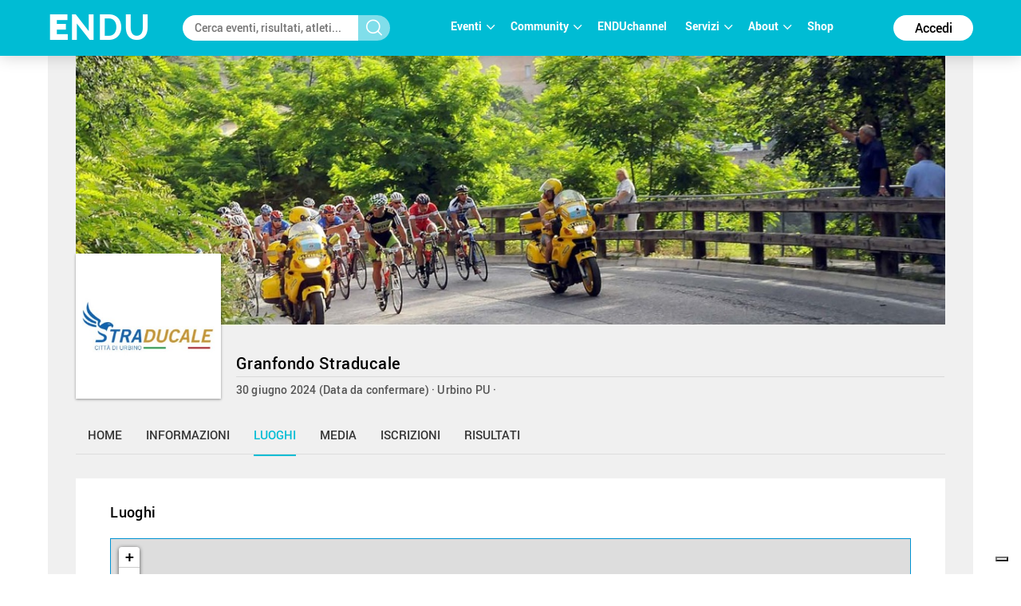

--- FILE ---
content_type: text/html; charset=utf-8
request_url: https://www.endu.net/it/events/gf-straducale/location
body_size: 14423
content:
<!doctype html>
<html lang="it" ng-app="ah">
<head>
	<meta charset="UTF-8">
	<title>Luoghi - Granfondo Straducale | ENDU</title>

	<!-- Link per lingua alternativa -->
    <link rel="alternate" hreflang="en-US" href="https://www.endu.net/en/events/gf-straducale" />
	<link rel="alternate" hreflang="it-IT" href="https://www.endu.net/it/events/gf-straducale" />
    <link rel="alternate" hreflang="x-default" href="https://www.endu.net/it/events/gf-straducale" />
    <!-- Link per lingua alternativa Fine -->

    
        <meta name="robots" content="index, follow" />
    
    <meta http-equiv="X-UA-Compatible" content="IE=edge,chrome=1">
    <meta name="viewport" content="initial-scale=1.0, width=device-width, maximum-scale=1.0, user-scalable=no" />
    <meta name="apple-mobile-web-app-capable" content="yes">
    <meta name="apple-mobile-web-app-status-bar-style" content="black">
    <meta name="format-detection" content="telephone=no"/>
    <meta name="description" content="30/06/2024, 61029 Urbino PU ITA , Ciclismo, , ">

    <meta property="og:url"                content="https://www.endu.net/it/events/gf-straducale" />
    <meta property="og:type"               content="website" />
    <meta property="og:title"              content="Luoghi - Granfondo Straducale | ENDU" />
    <meta property="og:description"        content="30/06/2024, 61029 Urbino PU ITA , Ciclismo, , " />
    <meta property="og:image"              content="https://s3-eu-west-1.amazonaws.com/ecs-gruppi/00000000/00000000/00002300/00002330/images/logo.jpg" itemprop="image" />
    <meta property="og:locale"             content="it_IT" />
    <meta property="og:locale:alternate"   content="en_US" />

    <meta name="twitter:card" content="summary" />
    <meta name="twitter:site" content="@endusport" />
    <meta name="twitter:title" content="Luoghi - Granfondo Straducale | ENDU" />
    <meta name="twitter:description" content="30/06/2024, 61029 Urbino PU ITA , Ciclismo, , " />
    <meta name="twitter:image" content="https://s3-eu-west-1.amazonaws.com/ecs-gruppi/00000000/00000000/00002300/00002330/images/logo.jpg" />
    <meta name="twitter:image:alt" content="Luoghi - Granfondo Straducale | ENDU" />

    <link rel="preconnect" href="//static.endu.net">
<link rel="preconnect" href="//cdn.iubenda.com">
<link rel="preconnect" href="//www.googletagmanager.com">
<link rel="preconnect" href="//connect.facebook.net">

    <script type="application/ld+json">
        {
            "@context": "http://schema.org/",
            "@type": "Event",
            "name": "Granfondo Straducale",
            
            "startDate": "2024-06-30T06:00:00+02:00",
            "endDate": "2024-06-30T21:59:00+02:00",
            "description": "",
            "location": [
                
                    
                {
                    "@type": "Place",
                    "name": "Urbino",
                    "address": {
                        "@type": "PostalAddress",
                        "addressLocality": "Urbino",
                        "addressRegion": "PU",
                        "postalCode": "61029",
                        "streetAddress": ""
                    },
                    "geo": {
                        "@type": "GeoCoordinates",
                        "latitude": "",
                        "longitude": ""
                    },
                    "hasMap": "https://www.endu.net/it/events/gf-straducale#/location"
                }
                
            ],
            
            "aggregateRating": {
                "@type": "AggregateRating",
                "ratingValue": "4.066666666666666",
                "reviewCount": "9"
            },
            
            "image": "https://s3-eu-west-1.amazonaws.com/ecs-gruppi/00000000/00000000/00002300/00002330/images/logo.jpg",
            "url": "https://www.endu.net/it/events/gf-straducale"
        }
    </script>

<!-- header -->
    <!-- Google Tag Manager -->
<script>(function(w,d,s,l,i){w[l]=w[l]||[];w[l].push({'gtm.start':
            new Date().getTime(),event:'gtm.js'});var f=d.getElementsByTagName(s)[0],
        j=d.createElement(s),dl=l!='dataLayer'?'&l='+l:'';j.async=true;j.src=
        'https://www.googletagmanager.com/gtm.js?id='+i+dl;f.parentNode.insertBefore(j,f);
    })(window,document,'script','dataLayer','GTM-P53M3W2R');</script>
<!-- End Google Tag Manager -->

<!-- jQuery -->
<link  rel="stylesheet" type="text/css" href="/css/webfont.css">
<link async rel="stylesheet" href="//cdn-endu-net.s3.eu-west-1.amazonaws.com/angularjs/legacy/theme_jquery-ui.css" />

<link async rel="stylesheet" href="/js/magnific-popup/magnific-popup.css" />



<link async rel="stylesheet" href="https://www.endu.net/gui/css/angularstrap.css">
<link async rel="stylesheet" href="https://cdn-endu-net.s3.eu-west-1.amazonaws.com/angularjs/legacy/bootstrap.min.css">
<link async rel="stylesheet" href="//cdn-endu-net.s3.eu-west-1.amazonaws.com/angularjs/legacy/font-aw/font-awesome.min.css">
<link async rel="stylesheet" href="//ecs-endu.s3.amazonaws.com/angularjs/angular-strap-2.3.7/dist/libs.min.css" >
<link async rel="stylesheet" href="//ecs-endu.s3.amazonaws.com/angularjs/angular-ui-switch/angular-ui-switch.min.css">


<script type="text/plain" class="_iub_cs_activate" src="//s7.addthis.com/js/300/addthis_widget.js#async=1&pubid=ra-56c5a13a7c73c291"></script>
<style>
.angular-google-map-container { height: 400px; }
</style>

<!-- Search filters -->

<link async rel="stylesheet" href="https://www.endu.net/js/daterangepicker/daterangepicker.min.css">
<link async rel="stylesheet" href="https://www.endu.net/js/ion-rangeslider/ion.rangeSlider.min.css">

<!-- Template -->
<link async rel="shortcut icon" href="/favicon.ico" />
<link async rel="stylesheet" href="https://www.endu.net/css/style.css" type="text/css" media="screen" />
<link async rel="stylesheet" href="https://www.endu.net/css/colors.css" type="text/css" media="screen" />
<link async rel="stylesheet" href="https://www.endu.net/css/styleSD.css" type="text/css" media="screen" />
<link async rel="stylesheet" href="https://www.endu.net/css/restyling.css" type="text/css"  />
<link async rel="stylesheet" href="https://www.endu.net/css/nlive.css" type="text/css" media="screen"/>

<style>

  .container-video
  {
   margin:0 auto; 
   text-align: center;
   max-width: 900px;
   overflow: hidden;
  }
  .rm-team-membership {
		width: 100%; 
		text-align: center;
		background-color: #eef5fb; 
		padding: 24px 12px; 
		margin: 24px auto;
		
	}
	
	.rm-team-membership p {
		font-family: 'Roboto', sans-serif; 
		font-size: 16px; 
		line-height: 20px; 
		padding: 12px 0 0; 
		margin: 0;
		text-align: left;
	}
	
	.rm-team-membership div.button-wrapper {
		padding: 12px 0
	}
	
	.rm-team-membership a.button {
		background-color: #00838f; 
		font-family: 'Roboto', sans-serif; 
		font-size: 16px; 
		line-height: 20px; 
		font-weight: bold; 
		color: #fff; 
		text-decoration: none; 
		padding: 8px 30px; 
		border-radius: 60px;	
	}
  
  </style>


<!-- <script src="//s3-eu-west-1.amazonaws.com/ire1.juniper.it/jxs-components/headerscale-v.1.0.1.js"></script> -->

<link async rel="stylesheet" href="https://www.endu.net/js/bootstrap-datepicker/css/bootstrap-datepicker3.min.css">




<!-- GOOGLE MAPS -->




<!-- ICON -->
<link async rel="stylesheet" type="text/css" href="/flaticon/flaticon.css">
<link async href="/googleicon/googleicons.css" rel="stylesheet">
<!-- FINE ICON -->

<!-- RESPONSIVE MENU -->
<link async rel="stylesheet" href="https://www.endu.net/respmenu/slicknavstyle.css">
<link async rel="stylesheet" href="https://www.endu.net/respmenu/slicknav.css">
<!-- MENU TENDINA -->

<link async rel="stylesheet" href="https://www.endu.net/jsmenu/fancydropdown.css">
<link async rel="stylesheet" href="https://www.endu.net/css/flag-icon.css"/>

<!-- <script type="text/javascript">
    new Jxs.HeaderScale("#fascia-top", {
        smallClass: 'small'
    });
</script> -->

<!-- ELEM LIB PRIMA DEGLI SCRIPT-->

<script>

  const gtmCustomSettings = {
      "adwords": "true"
      }; 

  window.dataLayer = window.dataLayer || [];
  var googletag = googletag || {};
  googletag.cmd = googletag.cmd || [];

  
</script>

<script  type="text/javascript" >
  var cc={};
</script>

<script  type="text/plain" class="_iub_cs_activate" >
  var p = false;
</script>

<!--<script async id="elm-lib" data-lang="it" src="https://cdn-endu-net.s3.eu-west-1.amazonaws.com/assets/js/elm/elm.min.js"></script>-->


  <script id="gtm-custom-lib-init">

    const gtmCustomDimension = {
      "dimension1": "guest" 
    }
  </script>
  <script>
    const  ga4CustomDimension = {
      "login_status": "guest"
    }
  </script>


<script src="//cdn-endu-net.s3.eu-west-1.amazonaws.com/angularjs/legacy/jquery.min.js"></script>
<script  type="text/javascript" src="https://www.endu.net/js/cookie-consent/cookie.js"></script>




<script src="//cdn-endu-net.s3.eu-west-1.amazonaws.com/angularjs/legacy/jquery-ui.min.js"></script>
<script src="/js/magnific-popup/jquery.magnific-popup.min.js"></script>

<!--script src="//cdnjs.cloudflare.com/ajax/libs/cookieconsent2/3.0.3/cookieconsent.min.js"></script-->




<script type="text/javascript" src="//ecs-endu.s3.amazonaws.com/utils/moment-with-langs.min.js"></script>
<!-- <script type="text/javascript" src="//ecs-endu.s3.amazonaws.com/utils/locales/it.js"></script> -->
<script src="https://www.endu.net/js/errors.js" type="text/javascript" ></script>
<script src="https://www.endu.net/js/util.js" type="text/javascript" ></script>


<!-- AngularJS -->
<script type="text/javascript" src="//cdn-endu-net.s3.eu-west-1.amazonaws.com/angularjs/legacy/angular.min.js"></script>
<script>window.angular || document.write('<script src="https://www.endu.net/js/angular.min.js"><\/script>');</script>
<script type="text/javascript" src="https://cdn-endu-net.s3.eu-west-1.amazonaws.com/angularjs/legacy/angular-route.min.js"></script>
<script type="text/javascript" src="https://cdn-endu-net.s3.eu-west-1.amazonaws.com/angularjs/legacy/angular-touch.min.js"></script>
<script type="text/javascript" src="https://cdn-endu-net.s3.eu-west-1.amazonaws.com/angularjs/legacy/angular-animate.min.js"></script>
<script type="text/javascript" src="https://cdn-endu-net.s3.eu-west-1.amazonaws.com/angularjs/legacy/angular-sanitize.min.js"></script>

<script src="//ecs-endu.s3.amazonaws.com/angularjs/angular-isotope/angular-isotope-2.js"></script>
<script src="//ecs-endu.s3.amazonaws.com/angularjs/angular-translate/2.9.0/angular-translate.min.js"></script>
<script src="//ecs-endu.s3.amazonaws.com/angularjs/angular-translate/2.9.0/angular-translate-loader-partial.min.js"></script>
<script type="text/javascript" src="//ecs-endu.s3.amazonaws.com/angularjs/angular-addthis/angular-addthis.js"></script>

<script src="//ecs-endu.s3.amazonaws.com/angularjs/checklist-model/checklist-model.js"></script>
<script src="https://cdn-endu-net.s3.eu-west-1.amazonaws.com/angularjs/legacy/ng-infinite-scroll.min.js"></script>
<script src="//cdn-endu-net.s3.eu-west-1.amazonaws.com/angularjs/legacy/angular-strap.min.js"></script>
<script src="//cdn-endu-net.s3.eu-west-1.amazonaws.com/angularjs/legacy/angular-strap.tpl.min.js"></script>

<script src="https://www.endu.net/js/daterangepicker/jquery.daterangepicker.min.js"></script>
<script src="https://www.endu.net/js/ion-rangeslider/ion.rangeSlider.min.js"></script>



<!-- <script type="text/javascript" src="https://www.endu.net/js-resp/respond.min.js"></script> -->
<script src="//cdn-endu-net.s3.eu-west-1.amazonaws.com/angularjs/legacy/modernizr.min.js"></script>


<script type="text/javascript" src="//ecs-endu.s3.amazonaws.com/utils/underscore-min.js"></script>


<!-- COOKIE POLICY -->
<script  src="//maps.googleapis.com/maps/api/js?v=3&key=AIzaSyBZNDfSIrpudz9LDx4JjziqGu2HOgk6h2I&libraries=places"></script>



<script  src='//cdn-endu-net.s3.eu-west-1.amazonaws.com/angularjs/legacy/google-maps.js'></script>
<!--script  src='https://d13pas4fby32wd.cloudfront.net/js/google-maps.js'></script-->


<script src="https://www.endu.net/js/bootstrap-datepicker/js/bootstrap-datepicker.min.js"></script>
<script src="https://www.endu.net/js/bootstrap-datepicker/locales/bootstrap-datepicker.it.min.js"></script>
<script type="text/javascript" src="//ecs-endu.s3.amazonaws.com/utils/locales/it.js"></script>
<!-- <script type="text/plain" class="_iub_cs_activate">
  (function(i,s,o,g,r,a,m){i['GoogleAnalyticsObject']=r;i[r]=i[r]||function(){
  (i[r].q=i[r].q||[]).push(arguments)},i[r].l=1*new Date();a=s.createElement(o),
  m=s.getElementsByTagName(o)[0];a.async=1;a.src=g;m.parentNode.insertBefore(a,m)
  })(window,document,'script','https://www.google-analytics.com/analytics.js','ga');

  ga('create', 'UA-80726889-1', 'auto');
  ga('set', 'anonymizeIp', true);
  //ga('send', 'pageview');
</script> -->

<script src="https://www.endu.net/bower_components/angulartics/dist/angulartics.min.js"></script>
<script src="https://www.endu.net/bower_components/angulartics-ga/dist/angulartics-ga.min.js"></script>
<script type="text/javascript" src="https://www.endu.net/jsmenu/fancydropdown.js"></script>

<script src="https://www.endu.net/bower_components/angular-carousel/dist/angular-carousel.js"></script>
<script src="https://www.endu.net/bower_components/angular-carousel/dist/angular-carousel.js"></script>
<script src="//ecs-endu.s3.amazonaws.com/angularjs/angular-ui-switch/angular-ui-switch.min.js"></script>

<link async rel="stylesheet" href="https://www.endu.net/bower_components/angular-ui-select/dist/select.min.css"/>
<script src="https://www.endu.net/bower_components/angular-ui-select/dist/select.js"></script>

<script src="https://www.endu.net/js/ads.js"></script>

<!-- <script async id="__lxGc__rtr" type="text/javascript" src="//s.clickiocdn.com/t/217816/360.js"></script>
<script async type="text/javascript" src="//s.clickiocdn.com/t/common_258.js"></script> -->

<link async rel="apple-touch-icon" href="https://www.endu.net/images/touch-icon-iphone.png">
<link async rel="apple-touch-icon" sizes="76x76" href="https://www.endu.net/images/touch-icon-ipad.png">
<link async rel="apple-touch-icon" sizes="120x120" href="https://www.endu.net/images/touch-icon-iphone-retina.png">
<link async rel="apple-touch-icon" sizes="152x152" href="https://www.endu.net/images/touch-icon-ipad-retina.png">






<meta name="facebook-domain-verification" content="97xjdqia8do59tg4781qwo1wgm3u5c" />


<script type="text/javascript" src="https://p.teads.tv/teads-fellow.js" async="true" class="_iub_cs_activate"></script>
     <script  class="_iub_cs_activate">
       window.teads_e = window.teads_e || [];
       window.teads_buyer_pixel_id = 9793;
     </script>


<!-- LIBRERIE JS SPECIFICHE-->
    <!-- API SPECIFICHE -->

<!-- <link  href='https://api.tiles.mapbox.com/mapbox.js/v2.4.0/mapbox.css' rel='stylesheet' /> -->
<!-- <script  src='https://api.tiles.mapbox.com/mapbox.js/plugins/leaflet-omnivore/v0.2.0/leaflet-omnivore.min.js'></script> -->
<!-- <script  src='https://api.tiles.mapbox.com/mapbox.js/v2.4.0/mapbox.js'></script> -->

<link rel="stylesheet" href="https://www.endu.net/js/maps/leaflet.css" />
<script  src='https://www.endu.net/js/maps/leaflet-omnivore.min.js'></script>
<script src="https://www.endu.net/js/maps/leaflet.js"></script>

<script src="https://www.endu.net/js/maps/leaflet.markercluster.js"></script>
<link href="https://www.endu.net/js/maps/MarkerCluster.css' rel='stylesheet" />
<!-- <link href="https://www.endu.net/js/maps/MarkerCluster.Default.css' rel='stylesheet" /> -->
<!-- <script src='https://api.mapbox.com/mapbox.js/plugins/leaflet-markercluster/v0.4.0/leaflet.markercluster.js'></script> -->
<!-- <link href='https://api.mapbox.com/mapbox.js/plugins/leaflet-markercluster/v0.4.0/MarkerCluster.css' rel='stylesheet' /> -->
<link href='https://api.mapbox.com/mapbox.js/plugins/leaflet-markercluster/v0.4.0/MarkerCluster.Default.css' rel='stylesheet' />


<script src='https://www.endu.net/js/maps/Leaflet.fullscreen.min.js'></script>
<link href='https://www.endu.net/js/maps/leaflet.fullscreen.css' rel='stylesheet' />

<script src="//cdn-endu-net.s3.eu-west-1.amazonaws.com/angularjs/legacy/d3.js"></script>
<script src="https://www.endu.net/js/chart.js"></script>
<script src="https://www.endu.net/js/map.js"></script>

<!-- Social Wall -->
<link async rel="stylesheet" href="//cdn-endu-net.s3.eu-west-1.amazonaws.com.eu-west-1.amazonaws.com/angularjs/legacy/wall.css" type="text/css" media="screen" />
<script async src='//cdn-endu-net.s3.eu-west-1.amazonaws.com.eu-west-1.amazonaws.com/angularjs/legacy/imagesloaded.pkgd.js'></script>
<script async src='//cdn-endu-net.s3.eu-west-1.amazonaws.com.eu-west-1.amazonaws.com/angularjs/legacy/isotope.pkgd.min.js'></script>
<script async src='//cdn-endu-net.s3.eu-west-1.amazonaws.com.eu-west-1.amazonaws.com/angularjs/legacy/jquery.socialist.nik.js'></script>
<script async src='//cdn-endu-net.s3.eu-west-1.amazonaws.com.eu-west-1.amazonaws.com/angularjs/legacy/socialconnector.js'></script>

<!-- FILE SOLO PER ADMIN -->


<link rel="stylesheet" href="https://www.endu.net/bower_components/angular-carousel/dist/angular-carousel.min.css">
<script src="https://www.endu.net/bower_components/angular-carousel/dist/angular-carousel.js"></script>

<!-- BOOTSTRAP TABLE -->
<link rel="stylesheet" href="https://www.endu.net/js/bootstrap-table/bootstrap-table.min.css">
<script type="text/javascript" src="https://www.endu.net/js/bootstrap-table/bootstrap-table.min.js"></script>
<script type="text/javascript" src="https://www.endu.net/js/bootstrap-table/bootstrap-table-locale-all.min.js"></script>
<script type="text/javascript" src="https://www.endu.net/js/bootstrap-table-locale/bootstrap-table-it-IT.js"></script>

<!-- JQUERY BAR RATING -->
<link rel="stylesheet" href="https://www.endu.net/js/jquery-bar-rating/themes/fontawesome-stars.css">
<link rel="stylesheet" href="https://www.endu.net/js/jquery-bar-rating/themes/fontawesome-stars-o.css">
<script src="https://www.endu.net/js/jquery-bar-rating/jquery.barrating.min.js"></script>

<script src="https://www.endu.net/bower_components/angular-update-meta/dist/update-meta.min.js"></script>

    <script type="text/javascript">
        global = window['global'] ? global : {};

global.CONFIG = {
    lang: 'it',
    account: false,
    athlete: '',
    card: false,
    event: {"_id":"579009dd9fa32d6e5350ca74","expire":"2016-05-13T21:00:00.000Z","federation":"ACSI CICLISMO","publish":"","atype":"race_event","crono":"Krono Service","logo":["https://s3-eu-west-1.amazonaws.com/ecs-gruppi/00000000/00000000/00002300/00002330/images/logo.jpg","https://s3-eu-west-1.amazonaws.com/ecs-gruppi/00000000/00000000/00002300/00002330/images/logo.jpg"],"tracks":[],"url_info":"","_enabled":true,"_owner":"874519","sports":[{"code":"1","en":"Cycling","it":"Ciclismo"}],"venues":[{"city":"Urbino","formatted_address":"61029 Urbino PU ITA","name":"principale","zip":"61029","country":"ITA","_uuid":"a2cfcbbd-77bd-4483-8022-4096e849a182","label":{"en":"Place","it":"Località"},"geo":{},"state":"PU","street":"","country_code":"ITA","main":true,"type":{"en":"Event Location","type":"event_loc","it":"Luogo dell'evento"}}],"discipline":{"code":"ciclismo","en":"Road cycling","it":"Ciclismo su strada"},"edition_days_after":180,"membership":"entries","aend":"2024-06-30T19:59:00.000Z","alabel":"Granfondo Straducale","astart":"2024-06-30T04:00:00.000Z","entries_faq":[],"screenname":"gf-straducale","media":{"youtube_link":"https://www.youtube.com/embed/e072zmflR3c","flickr_id":[],"youtube_id":""},"organizer":{"screenname":"","_id":"","_uuid":"","alabel":{"currentValue":"","it":""}},"slogan":{"en":"","it":""},"_uuid":"2330","social":{"_tsu":"2019-01-15T10:46:36.145Z","twitter":"","facebook":"","instagram":"","hashtag":"#StraducaleUrbino"},"timetable":{"en":"","it":""},"visibility":"public","_tsu":"2026-01-15T15:23:01.123Z","ashort":{"it":"","en":""},"chip_allowed":[],"quotas":[],"sponsors_main":[],"_searchable":true,"personalizable":true,"photos_url":"","rules":{},"services":[],"_tsc":"2016-07-21T01:31:42.512Z","groupid":"2330","practical_information":[],"ref_circuits":[],"sponsors":[],"top":["https://s3-eu-west-1.amazonaws.com/ecs-gruppi/00000000/00000000/00002300/00002330/images/top.jpg","https://s3-eu-west-1.amazonaws.com/ecs-gruppi/00000000/00000000/00002300/00002330/images/top.jpg"],"abody":{"en":"","it":""},"code":"","id":2330,"members":0,"paths":[],"results_available":false,"_admins_sdam":[],"_deleted":false,"follower":144,"commentable":true,"edition_current":86560,"ref_events":[],"registration_open":false,"chip_challenge":false,"url_rules":null,"_admins":[],"_syncro":"2025-10-01T10:56:00.868Z","contacts":{"website":"https://cicloducaleurbino.it/","phone":"","fax":"","email":"iscrizioni@kronoservice.com","mobile":"","url_info":"https://cicloducaleurbino.it/","url_rules":"https://cicloducaleurbino.it/","url_results":""},"editions":[{"rating":{"avg":5,"evaluation":{"event":5,"organization":5,"tracks":5,"location":5,"enviroment":5},"n":1},"disciplines":[{"code":"0","type":"disciplines","sports":[{"code":"0"}]}],"registration_e4t_promo":false,"alabel":"Straducale","edition":0,"aend":"2019-06-23T21:59:00.000Z","year":"2019","s3_path":"https://egs-eventi.s3.amazonaws.com/00000000/00040000/00047000/00047072/","id":47072,"_admins_tecnici":[297348,708107,303493,2,510724,3,1003530,6,7,97286,9,651782,16,18,21,23,532243,647829,696983,176285,52001,901678,666798,865577,1004713,529583,666797,895530,52009,874919,481960,273204,746939,420533,492209,135989,908086,197816,865585,181567,453817,250684,748746,184906,804288,231121,197841,671568,941420,835816,792294,111858,90743,666877,447473,777719],"registration_edm":true,"contacts":{"website":"http://www.straducale.it/it/","phone":"","fax":"","email":"iscrizioni@kronoservice.com","mobile":"","url_info":"http://www.straducale.it/it/","url_rules":"http://www.straducale.it/it/","url_results":""},"astart":"2019-06-23T00:00:00.000Z","photos_url":"","ref_circuits":[],"registration_open":false,"url_results":"","crono_email":"info@kronoservice.com","hash":"0b0160cada28836ab820bcd5eccd8b25","federation":"ACSI CICLISMO","rules":{"url_rules":"http://www.straducale.it/it/regolamento/"},"registration_open_date":null,"officialphoto":{},"sports":[{"code":"1","en":"Cycling","it":"Ciclismo"}],"endupix":false,"crono":"Krono Service","abody":{"en":"","it":""},"chip_challenge":false,"s3_path_sdam":"https://ecs-eventi.s3.amazonaws.com/00000000/00040000/00047000/00047072/","results_live":false,"date_confirmed":true,"notes":"","ashort":{"it":"","en":""},"venue":{"city":"Urbino","name":"principale","zip":"61029","country":"Italy","_uuid":"05efb5ed-2a88-49ad-b70e-1fc8f8f6b6e0","label":{"en":"Place","it":"Località"},"geo":{},"state":"PU","street":"","country_code":"ITA","type":{"en":"Event Location","type":"event_loc","it":"Luogo dell'evento"},"main":true,"formatted_address":" 61029 Urbino PU Italy"},"url_info":"http://www.straducale.it/it/","results_available":true,"published":true,"challenge":true,"secretary":{"note":"","phone":"","fax":"","name":"Kono Service","email":"iscrizioni@kronoservice.com"},"slogan":{"en":"","it":""}},{"entries_flow":"join","disciplines":[{"code":"0","type":"disciplines","sports":[{"code":"0"}]}],"endupix_matching":"bib","registration_e4t_promo":false,"alabel":"Granfondo Straducale","edition":0,"aend":"2020-06-21T19:59:00.000Z","year":"2020","event_status":{"event":{"status":"CANCELLED"},"entries":{"status":"CLOSE"}},"s3_path":"https://egs-eventi.s3.amazonaws.com/00000000/00050000/00053700/00053714/","id":53714,"_admins_tecnici":[708107,303493,2,510724,3,7,97286,9,498058,651782,16,18,21,23,532243,647829,800656,696983,582806,52001,582060,529583,507311,52009,481960,541991,273204,746939,492209,135989,378685,197816,181567,453817,748746,184906,445386,562776,231121,197841,91742,792294,417000,111858,90743,666877,447473,312573,792311,777719],"registration_edm":true,"contacts":{"website":"http://www.straducale.it/it/","phone":"","fax":"","email":"iscrizioni@kronoservice.com","mobile":"","url_info":"http://www.straducale.it/it/","url_rules":"http://www.straducale.it/it/","url_results":""},"endupix_pricelist":{"count":1,"next":null,"results":[{"photos_process_finished":false,"pricelist":{},"id":"53714","subscription_status":"open"}],"previous":null},"endupix_source":"ENDU","astart":"2020-06-21T04:00:00.000Z","photos_url":"","ref_circuits":[],"registration_open":false,"url_results":"","crono_email":"","hash":"d71f50236fe46de3a34945066946e18d","federation":"ACSI CICLISMO","rules":{"url_rules":"http://www.straducale.it/it/regolamento/"},"refund_policy":{"valid_from":"2020-02-26T23:00:00.000Z","valid_to":"2020-03-31T21:59:00.000Z"},"officialphoto":{"photologo":"https://d349vnix7anz55.cloudfront.net/immagini/logo_endupix_white.png","photographer":"ENDUpix","photogallery":"https://www.endu.net/events/gf-straducale/photos"},"sports":[{"code":"1","en":"Cycling","it":"Ciclismo"}],"endupix":false,"crono":"Krono Service","abody":{"en":"","it":""},"chip_challenge":false,"s3_path_sdam":"https://ecs-eventi.s3.amazonaws.com/00000000/00050000/00053700/00053714/","results_live":false,"date_confirmed":true,"notes":"","ashort":{"it":"","en":""},"venue":{"city":"Urbino","formatted_address":" 61029 Urbino PU Italy","name":"principale","zip":"61029","country":"Italy","_uuid":"60feea3c-b69f-4c31-8288-5c8a580e4970","label":{"en":"Place","it":"Località"},"state":"PU","street":"","country_code":"ITA","type":{"en":"Event Location","type":"event_loc","it":"Luogo dell'evento"},"main":true,"geo":{"lat":43.7262567,"lng":12.6365633}},"url_info":"http://www.straducale.it/it/","results_available":false,"registration_open_date":"2020-04-26T00:00:00","challenge":false,"secretary":{"note":"","phone":"","fax":"","name":"Kono Service","email":"iscrizioni@kronoservice.com"},"published":true,"slogan":{"en":"","it":""}},{"rating":{"avg":3.733333333333333,"evaluation":{"organization":3.3333333333333335,"tracks":3.5,"event":3.6666666666666665,"enviroment":4,"location":4.166666666666667},"n":6},"disciplines":[{"code":"0","type":"disciplines","sports":[{"code":"0"}]}],"endupix_matching":"bib","registration_e4t_promo":false,"alabel":"Granfondo Straducale","edition":0,"aend":"2021-06-20T19:59:00.000Z","year":"2021","s3_path":"https://egs-eventi.s3.amazonaws.com/00000000/00060000/00061300/00061355/","id":61355,"_admins_tecnici":[708107,303493,2,510724,3,7,97286,9,651782,16,18,21,23,531856,532243,647829,800656,836113,696983,671892,582806,52001,672814,666798,582060,865577,529583,666797,895530,52009,676646,481960,273204,746939,420533,666809,492209,135989,655038,908086,197816,865585,181567,453817,748746,184906,231121,197841,666207,671568,91742,835816,792294,111858,90743,666877,447473,777719,490235],"registration_edm":true,"contacts":{"website":"http://www.straducale.it/it/","phone":"","fax":"","email":"iscrizioni@kronoservice.com","mobile":"","url_info":"http://www.straducale.it/it/","url_rules":"http://www.straducale.it/it/","url_results":""},"endupix_pricelist":{"count":1,"previous":null,"results":[{"photos_process_finished":true,"pricelist":{"1":"6.99","2":"11.49","3":"15.99","4":"20.49","-1":"24.99","id":"61355"},"id":"61355","subscription_status":"open"}],"next":null},"endupix_source":"ENDU","astart":"2021-06-20T04:00:00.000Z","photos_url":"","ref_circuits":[],"registration_open":false,"url_results":"","crono_email":"info@kronoservice.com","hash":"09553c808ba1767531fb2469a7339c22","federation":"ACSI CICLISMO","rules":{"url_rules":"http://www.straducale.it/it/regolamento/"},"officialphoto":{"photologo":"https://d349vnix7anz55.cloudfront.net/immagini/logo_endupix_white.png","photographer":"ENDUpix","photogallery":"https://www.endu.net/events/gf-straducale/photos"},"sports":[{"code":"1","en":"Cycling","it":"Ciclismo"}],"endupix":false,"crono":"Krono Service","abody":{"en":"","it":""},"chip_challenge":false,"s3_path_sdam":"https://ecs-eventi.s3.amazonaws.com/00000000/00060000/00061300/00061355/","results_live":false,"date_confirmed":true,"notes":"","ashort":{"it":"","en":""},"venue":{"city":"Urbino","formatted_address":" 61029 Urbino PU Italy","name":"principale","zip":"61029","country":"Italy","_uuid":"1466a563-5f80-4a24-b9e8-7e06e8e74b48","label":{"en":"Place","it":"Località"},"state":"PU","street":"","country_code":"ITA","type":{"en":"Event Location","type":"event_loc","it":"Luogo dell'evento"},"main":true,"geo":{"lat":43.7262567,"lng":12.6365633}},"endupix_settings":{"logo":"","company":"Foto Ravenna"},"url_info":"http://www.straducale.it/it/","results_available":true,"registration_open_date":null,"challenge":false,"secretary":{"note":"","phone":"","fax":"","name":"Kono Service","email":"iscrizioni@kronoservice.com"},"published":true,"slogan":{"en":"","it":""}},{"rating":{"avg":4.6,"evaluation":{"organization":4.5,"tracks":5,"location":4.5,"enviroment":4,"event":5},"n":2},"disciplines":[{"code":"0","type":"disciplines","sports":[{"code":"0"}]}],"endupix_matching":"face recognition","registration_e4t_promo":false,"alabel":"Granfondo Straducale","edition":0,"aend":"2022-06-12T16:00:00.000Z","year":"2022","s3_path":"https://egs-eventi.s3.amazonaws.com/00000000/00060000/00069500/00069523/","id":69523,"_admins_tecnici":[297348,708107,303493,2,510724,3,1003530,6,7,97286,9,220552,651782,16,18,21,23,874519,532243,647829,696983,176285,52001,901678,666798,865577,1004713,529583,666797,895530,1014823,52009,874919,481960,273204,746939,420533,492209,135989,908086,197816,865585,181567,453817,250684,748746,184906,804288,231121,197841,671568,941420,835816,792294,111858,90743,666877,447473,777719],"registration_edm":true,"contacts":{"website":"https://cicloducaleurbino.it/","phone":"","fax":"","email":"iscrizioni@kronoservice.com","mobile":"","url_info":"https://cicloducaleurbino.it/","url_rules":"https://cicloducaleurbino.it/","url_results":""},"endupix_pricelist":{"count":1,"next":null,"results":[{"photos_process_finished":true,"pricelist":{"1":"7.00","2":"12.00","3":"17.00","4":"22.00","5":"27.00","-1":"29.90","id":"69523"},"id":"69523","subscription_status":"open"}],"previous":null},"endupix_source":"ENDU","astart":"2022-06-12T04:00:00.000Z","photos_url":"","ref_circuits":[],"registration_open":false,"url_results":"","crono_email":"info@kronoservice.com","hash":"1f4ca54e97fb3c0cc2db44c074fd4655","federation":"ACSI CICLISMO","rules":{"url_rules":""},"registration_open_date":null,"officialphoto":{"photologo":"https://d349vnix7anz55.cloudfront.net/immagini/logo_endupix_white.png","photographer":"ENDUpix","photogallery":"https://www.endu.net/events/gf-straducale/photos"},"sports":[{"code":"1","en":"Cycling","it":"Ciclismo"}],"endupix":false,"crono":"Krono Service","abody":{"en":"","it":""},"chip_challenge":false,"results_live":false,"date_confirmed":true,"notes":"","ashort":{"it":"","en":""},"venue":{"city":"Urbino","formatted_address":" 61029 Urbino PU Italy","name":"principale","zip":"61029","country":"Italy","_uuid":"a39c76df-68b1-4ca7-9a62-2c5e63b48f92","label":{"en":"Place","it":"Località"},"state":"PU","street":"","country_code":"ITA","type":{"en":"Event Location","type":"event_loc","it":"Luogo dell'evento"},"main":true,"geo":{}},"endupix_settings":{"logo":"","company":"Foto Ravenna"},"url_info":"","results_available":true,"published":true,"challenge":false,"secretary":{"note":"","phone":"","fax":"","name":"Kono Service","email":"iscrizioni@kronoservice.com"},"slogan":{"en":"","it":""}},{"disciplines":[{"code":"0","type":"disciplines","sports":[{"code":"0"}]}],"endupix_matching":"face recognition","registration_e4t_promo":false,"alabel":"Granfondo Straducale","edition":0,"aend":"2023-06-25T16:00:00.000Z","year":"2023","event_status":{"event":{"status":"CANCELLED"},"entries":{"status":"CLOSE"}},"s3_path":"https://egs-eventi.s3.amazonaws.com/00000000/00070000/00078400/00078433/","id":78433,"_admins_tecnici":[297348,1303059,708107,2,297606,510724,3,408965,1426833,1003530,6,7,97286,467599,9,526598,888835,651782,1291292,18,1041435,21,385938,874519,647829,696983,52001,666798,865577,1012266,529583,895530,1438525,52009,481960,273204,1050016,420533,1040956,1085860,492209,446128,135989,908086,197816,865585,181567,1226157,453817,185277,403781,184906,231121,1116739,130645,643024,1044714,1444344,111858,316273,90743,891002,1226217],"registration_edm":true,"contacts":{"website":"https://cicloducaleurbino.it/","phone":"","fax":"","email":"iscrizioni@kronoservice.com","mobile":"","url_info":"https://cicloducaleurbino.it/","url_rules":"https://cicloducaleurbino.it/","url_results":""},"endupix_pricelist":{"count":1,"next":null,"results":[{"photos_process_finished":false,"pricelist":{"1":"0.00","-1":"0.00","id":"78433"},"id":"78433","subscription_status":"open"}],"previous":null},"endupix_source":"ENDU","astart":"2023-06-25T04:00:00.000Z","photos_url":"","ref_circuits":[],"registration_open":false,"url_results":"","crono_email":"info@kronoservice.com","hash":"534e77025bd908a26ac7a70ae6ffbc43","federation":"ACSI CICLISMO","rules":{"url_rules":""},"registration_open_date":null,"officialphoto":{"photologo":"https://d349vnix7anz55.cloudfront.net/immagini/logo_endupix_white.png","photographer":"ENDUpix","photogallery":"https://www.endu.net/events/gf-straducale/photos"},"sports":[{"code":"1","en":"Cycling","it":"Ciclismo"}],"endupix":false,"crono":"Krono Service","abody":{"en":"","it":""},"chip_challenge":false,"slogan":{"en":"","it":""},"results_live":false,"date_confirmed":true,"notes":"","ashort":{"it":"","en":""},"venue":{"city":"Urbino","name":"principale","zip":"61029","country":"Italy","_uuid":"79e7e015-6534-4054-83d6-a67de41b396d","label":{"en":"Place","it":"Località"},"geo":{},"state":"PU","street":"","country_code":"ITA","type":{"en":"Event Location","type":"event_loc","it":"Luogo dell'evento"},"main":true,"formatted_address":" 61029 Urbino PU Italy"},"endupix_settings":{"logo":"","company":"Foto Ravenna"},"url_info":"","results_available":false,"published":true,"challenge":false,"secretary":{"note":"","phone":"","fax":"","name":"Kono Service","email":"iscrizioni@kronoservice.com"}},{"disciplines":[{"code":"0","type":"disciplines","sports":[{"code":"0"}]}],"registration_e4t_promo":false,"alabel":"Granfondo Straducale","edition":0,"aend":"2024-06-30T19:59:00.000Z","year":"2024","s3_path":"https://egs-eventi.s3.amazonaws.com/00000000/00080000/00086500/00086560/","id":86560,"_admins_tecnici":[297348,1303059,708107,2,297606,510724,3,408965,1426833,1003530,6,7,97286,467599,9,526598,888835,651782,1291292,18,1041435,21,385938,874519,647829,696983,52001,666798,865577,1012266,529583,895530,1438525,52009,481960,273204,1050016,420533,1040956,1085860,492209,446128,135989,908086,197816,865585,181567,1226157,453817,185277,403781,184906,231121,1116739,130645,643024,1044714,1444344,111858,316273,90743,891002,1226217],"registration_edm":false,"contacts":{"website":"https://cicloducaleurbino.it/","phone":"","fax":"","email":"iscrizioni@kronoservice.com","mobile":"","url_info":"https://cicloducaleurbino.it/","url_rules":"https://cicloducaleurbino.it/","url_results":""},"astart":"2024-06-30T04:00:00.000Z","photos_url":"","ref_circuits":[],"registration_open":false,"url_results":"","crono_email":"info@kronoservice.com","hash":"0d040ea51c1dfc232249f975e214c3f4","federation":"ACSI CICLISMO","rules":{"url_rules":""},"published":false,"officialphoto":{"photologo":"https://d349vnix7anz55.cloudfront.net/immagini/logo_endupix_white.png","photographer":"ENDUpix","photogallery":"https://www.endu.net/events/gf-straducale/photos"},"sports":[{"code":"1","en":"Cycling","it":"Ciclismo"}],"endupix":false,"crono":"Krono Service","abody":{"en":"","it":""},"chip_challenge":false,"slogan":{"en":"","it":""},"results_live":false,"date_confirmed":false,"notes":"","ashort":{"it":"","en":""},"venue":{"city":"Urbino","formatted_address":" 61029 Urbino PU Italy","name":"principale","zip":"61029","country":"Italy","_uuid":"c80875b4-60ff-4774-93b2-5bd85de466cf","label":{"en":"Place","it":"Località"},"geo":{},"state":"PU","street":"","country_code":"ITA","main":true,"type":{"en":"Event Location","type":"event_loc","it":"Luogo dell'evento"}},"url_info":"","results_available":false,"registration_open_date":null,"challenge":false,"secretary":{"note":"","phone":"","fax":"","name":"Kono Service","email":"iscrizioni@kronoservice.com"}},{"disciplines":[{"code":"0","type":"disciplines","sports":[{"code":"0"}]}],"registration_e4t_promo":false,"alabel":"Granfondo Straducale","edition":1,"aend":"2025-06-29T19:59:00.000Z","year":"2025","s3_path":"https://egs-eventi.s3.amazonaws.com/00000000/00090000/00099500/00099545/","id":99545,"_admins_tecnici":[297348,1303059,708107,2,297606,510724,3,408965,1426833,1003530,6,7,97286,467599,9,220552,526598,888835,651782,18,1041435,21,385938,874519,647829,696983,52001,666798,865577,1012266,529583,895530,1438525,52009,481960,273204,1050016,420533,1040956,1085860,492209,446128,135989,908086,197816,865585,181567,1226157,453817,185277,403781,184906,231121,1116739,130645,643024,1044714,1444344,111858,316273,90743,1169896,1226217],"registration_edm":false,"contacts":{"website":"https://cicloducaleurbino.it/","phone":"","fax":"","email":"iscrizioni@kronoservice.com","mobile":"","url_info":"https://cicloducaleurbino.it/","url_rules":"https://cicloducaleurbino.it/","url_results":""},"astart":"2025-06-29T04:00:00.000Z","photos_url":"","ref_circuits":[],"registration_open":false,"url_results":"","crono_email":"info@kronoservice.com","hash":"0ded0d1bdc2bc7662ce1abbe7f9953e2","federation":"ACSI CICLISMO","rules":{"url_rules":""},"published":true,"officialphoto":{},"sports":[{"code":"1","en":"Cycling","it":"Ciclismo"}],"endupix":false,"crono":"Krono Service","abody":{"en":"","it":""},"chip_challenge":false,"results_live":false,"date_confirmed":false,"notes":"","ashort":{"it":"","en":""},"venue":{"city":"Urbino","name":"principale","zip":"61029","country":"Italy","_uuid":"faebafc5-a7b8-417f-807a-3717702d2df5","label":{"en":"Place","it":"Località"},"geo":{},"state":"PU","street":"","country_code":"ITA","type":{"en":"Event Location","type":"event_loc","it":"Luogo dell'evento"},"main":true,"formatted_address":" 61029 Urbino PU Italy"},"url_info":"","results_available":false,"registration_open_date":null,"challenge":false,"secretary":{"note":"","phone":"","fax":"","name":"Kono Service","email":"iscrizioni@kronoservice.com"},"slogan":{"en":"","it":""}}],"features":[],"official":true,"date_confirmed":false,"races":[{"fractions":[{"description":{"en":"","it":""},"type":"1","_uuid":"78bc486b-b086-4b6a-86b9-9ecf0f0a242e","altitude_max":540,"uphill":1130,"length":85000,"altitude_min":220,"gpx":[],"images":[{"_uuid":"bcbaf3b8-8af8-4e1f-b863-4586a5d2c496","file":{"pathS3":"https://s3-eu-west-1.amazonaws.com/ecs-gruppi/00000000/00000000/00002300/00002330/races/672d3fc5-4240-4811-b969-d52990c8b1aa/78bc486b-b086-4b6a-86b9-9ecf0f0a242e/images/bcbaf3b8-8af8-4e1f-b863-4586a5d2c496.jpeg","name":"Straducale-2022-percorso-corto-1536x752.jpeg","extension":"jpeg","size":74388},"label":{"it":"Altimetria corto"}},{"_uuid":"40290624-a3c4-4837-9fb3-a08e227c7b1d","file":{"pathS3":"https://s3-eu-west-1.amazonaws.com/ecs-gruppi/00000000/00000000/00002300/00002330/races/672d3fc5-4240-4811-b969-d52990c8b1aa/78bc486b-b086-4b6a-86b9-9ecf0f0a242e/images/40290624-a3c4-4837-9fb3-a08e227c7b1d.jpeg","name":"PLANIMETRIA-CORTO-2022-768x1074.jpeg","extension":"jpeg","size":271218},"label":{"it":"Planimetria corto"}}],"data":{"laps":"","altitude_max":"540","uphill":"1130","altitude_min":"220","downhill":"1130","alength":"85000"},"downhill":1130,"name":{"en":"","it":"Percorso corto"}}],"gpx_merge":true,"name":{"en":"","it":"Percorso corto"},"notes":{"en":"","it":""},"trackUuid":"672d3fc5-4240-4811-b969-d52990c8b1aa","competitive":true,"altitude_max":540,"uphill":1130,"length":85000,"altitude_min":220,"non_competitive":null,"model":{"en":"No model","it":"Nessun modello"},"downhill":1130},{"fractions":[{"description":{"en":"","it":""},"type":"1","_uuid":"da17adbb-c915-433e-9c1d-733c3737feb0","gpx":[],"images":[{"_uuid":"ecdb2df1-e626-4aba-9e84-a24186876a7b","file":{"pathS3":"https://s3-eu-west-1.amazonaws.com/ecs-gruppi/00000000/00000000/00002300/00002330/races/aa11753c-52c3-4443-86bb-067ceb53e0b5/da17adbb-c915-433e-9c1d-733c3737feb0/images/ecdb2df1-e626-4aba-9e84-a24186876a7b.jpeg","name":"Straducale-2022-percorso-lungo-1536x838.jpeg","extension":"jpeg","size":94534},"label":{"it":"Altimetria lungo"}},{"_uuid":"b4307b20-8ebf-44a9-b907-c928453032cd","file":{"pathS3":"https://s3-eu-west-1.amazonaws.com/ecs-gruppi/00000000/00000000/00002300/00002330/races/aa11753c-52c3-4443-86bb-067ceb53e0b5/da17adbb-c915-433e-9c1d-733c3737feb0/images/b4307b20-8ebf-44a9-b907-c928453032cd.jpeg","name":"PLANIMETRIA-LUNGO-2022-768x1074.jpeg","extension":"jpeg","size":275316},"label":{"it":"Planimetria lungo"}}],"data":{"laps":"","altitude_max":"780","uphill":"1850","altitude_min":"200","downhill":"1850","alength":"125000"},"name":{"en":"","it":"Percorso lungo"}}],"gpx_merge":true,"name":{"en":"","it":"Percorso lungo"},"notes":{"en":"","it":""},"trackUuid":"aa11753c-52c3-4443-86bb-067ceb53e0b5","competitive":true,"altitude_max":780,"uphill":1850,"length":125000,"altitude_min":200,"non_competitive":null,"model":{"en":"No model","it":"Nessun modello"},"downhill":1850}],"_sportVersion":2,"disciplines":[{"code":"0","type":"disciplines","sports":[{"code":"0"}]}],"tag":[],"program":{},"endupix":false,"registration_edm":false,"boardSettings":{"premod":false,"open":true,"visibility":true},"races_sort":"length","edition_number_current":0,"secretary":{"note":"","phone":"","fax":"","name":"Kono Service","email":"iscrizioni@kronoservice.com"},"registration_open_date":null,"challenge":false,"rating":{"avg":4.066666666666666,"evaluation":{"organization":3.7777777777777777,"tracks":4,"location":4.333333333333333,"enviroment":4.111111111111111,"event":4.111111111111111},"n":9},"registration_e4t_promo":false,"live":false,"live_links":[],"endupix_source":"ENDU","endupix_matching":"face recognition","endupix_pricelist":{"count":1,"next":null,"results":[{"photos_process_finished":false,"pricelist":{"1":"0.00","-1":"0.00","id":"86560"},"id":"86560","subscription_status":"open"}],"previous":null},"refund_policy":{"valid_from":"2020-02-26T23:00:00.000Z","valid_to":"2020-03-31T21:59:00.000Z"},"entries_flow":"join","event_status":{},"_highlight":false,"endupix_settings":{"logo":"","company":"Foto Ravenna"},"published":false,"privacy":{},"privacy_urls":[],"url_label":null,"rules_urls":[],"year":"2024","edition":0,"_admins_tecnici":[],"efdate":"30 giugno 2024","fdate":"30"},
    relation: null,
    policies: {"images":false,"owner":false,"admin":false,"show_all":false,"members_status":["ok"],"show_reload":false,"follow_btn":true,"cconsent":false},
    system_lang: ["it","en"],
    api: 'https://apiah.endu.net',
    ws: 'https://apiah.endu.net',
    api_keys: {"google":"AIzaSyBZNDfSIrpudz9LDx4JjziqGu2HOgk6h2I"},
    www: 'https://www.endu.net',
    login: 'https://account.endu.net',
    images: 'https://www.endu.net',
    client_conf: {"isMobile":false},
    diploma: 'https://certificate-api.endu.net/api/v3/',
};

$(function(){
	moment.lang(global.CONFIG.lang);
});

 //QUI DAVIDE
    </script>


	
        <!-- Angular APP Controller -->
		
	        <script type="text/javascript" src="//ecs-endu.s3.amazonaws.com/gui/endu_gui_events_1.3.225.js"></script>
	    
    


    <base href="/it/events/gf-straducale/">
</head>
<body>
    <div class="alert-default alert-waiting" tabindex="-1" ng-class="{'alert-show': $root._alert.show && $root._alert.type == 'waiting'}">
    <center>
        <div style="width:190px;margin-top: 28px; height: 53px;">
            <div style="float:left;margin:2px 5px;" class="spinner">
                <div class="bounce1"></div>
                <div class="bounce2"></div>
                <div class="bounce3"></div>
            </div>
            <span>{{$root._alert.content}}</span>
        </div>
    </center>
</div>
<div class="alert-default alert-ok" tabindex="-1" ng-class="{'alert-show': $root._alert.show && $root._alert.type == 'ok'}">
    <center>
        <!-- <div style="width:180px;margin-top: 28px; height: 53px;">
            <div style="float:left;width: 90px;text-align: right;padding-right: 12px;"><i class="fa fa-check" style="font-size:22px; color: #fff;"></i></div>
            <div style="float:left;padding-top: 2px;">{{$root._alert.content}}</div>
        </div> -->
        <div style="margin-top: 28px; height: 53px;">
            <i class="fa fa-check" style="font-size:22px; color: #fff;"></i> &nbsp;
            <span style="font-size:16px">{{$root._alert.content}}</span>
        </div>
    </center>
</div>
<div class="alert-default alert-ko" tabindex="-1" ng-class="{'alert-show': $root._alert.show && $root._alert.type == 'ko'}">
    <div style="position:relative;padding-top: 12px;">
        <center>
            <i class="flaticon-danger" style="font-size:22px;color: #fff;"></i> &nbsp;
            <strong style="font-size:16px">{{$root._alert.title}}</strong><br/>
            <span>{{$root._alert.content}}</span>
        </center>
        <i style="cursor: pointer;position:absolute;top:5px;right:10px;color:white;" class="fa fa-times" ng-click="$root.__doUnmask()"></i>
    </div>
</div>
<div class="mask-all" ng-show="$root.is_masked"></div>

    <!-- TOOLBAR -->
    <!-- FASCIA DI MENU' -->

    
        <header class="header-desk nav-down">
    <div class="new-content px-20">
    <div id="toplogo">
    <a href="/" onfocus="blur()"><span>E</span>NDU<span class="txtBeta"></span></a>
    </div>
    <aside class="aside-search">
    <input type="search" placeholder="Cerca eventi, risultati, atleti..." ng-enter="$root.search(msearch);" ng-model="msearch"/><button class="search" ng-click="$root.search(msearch);"><i class="flaticon-search-1"></i></button>
    </aside>
    <nav id="nav-toolbar">
    <ul><li><a href="" onfocus="blur()" name="Eventi">Eventi <i class="flaticon-10 flaticon-arrow-down pl-3"></i></a></li><li><a href="" onfocus="blur()" name="Community">Community <i class="flaticon-10 flaticon-arrow-down pl-3"></i></a></li><li><a href="https://channel.endu.net/" onfocus="blur()" name="ENDUchannel">ENDUchannel </a></li><li><a href="" onfocus="blur()" name="Servizi">Servizi <i class="flaticon-10 flaticon-arrow-down pl-3"></i></a></li><li><a href="" onfocus="blur()" name="About">About <i class="flaticon-10 flaticon-arrow-down pl-3"></i></a></li><li><a href="https://join.endu.net" onfocus="blur()" name="Shop">Shop </a></li></ul>
    </nav>
    
    <aside class="login h-70"><button ng-controller="userInfoCtrl" ng-click="toolbarLogin()">Accedi</button></aside>
    
    </div><div id="Eventi" class="new-tendina  hidden">
        <div class="new-content pl-20">
        <aside class="new-quarto">
        <p class="new-titolo">Eventi</p>
        <p class="new-txt">Scopri tutte le informazioni sugli appuntamenti sportivi.</p><p class="new-link"><a href="/search#/events?show_all=true" onfocus="blur()" >Tutti gli eventi</a></p></aside><aside class="new-quarto"><ul><li><a href="/entries" onfocus="blur()">Iscriviti a un evento</a></li><li><a href="/results" onfocus="blur()">Risultati</a></li><li><a href="https://pix.endu.net/" onfocus="blur()">Foto</a></li></ul></aside></div></div><div id="Community" class="new-tendina  hidden">
        <div class="new-content pl-20">
        <aside class="new-quarto">
        <p class="new-titolo">Community</p>
        <p class="new-txt">Conosci i protagonisti del mondo ENDU.</p></aside><aside class="new-quarto"><ul><li><a href="/search#/people?show_all=true" onfocus="blur()">Persone</a></li><li><a href="/it/communities/partner" onfocus="blur()">Partner</a></li></ul></aside></div></div><div id="ENDUchannel" class="new-tendina  hidden">
        <div class="new-content pl-20">
        <aside class="new-quarto">
        <p class="new-titolo">ENDUchannel</p>
        <p class="new-txt"></p></aside></div></div><div id="Servizi" class="new-tendina pb-0 hidden">
        <div class="new-content pl-20">
        <aside class="new-quarto">
        <p class="new-titolo">Servizi</p>
        <p class="new-txt">Scopri tutte le proposte della piattaforma ENDU.</p></aside><aside class="new-quarto"><ul><li><a href="/it/athlete_services" onfocus="blur()">Per atleti</a></li><li><a href="/it/team_services" onfocus="blur()">Per società sportive</a></li></ul></aside></div><div class="bg-w lh-80 p-0 mt-36"><div class="new-content h-100p"><aside class="col-xs-3 text-left">
                <p class="new-link lh-unset"><a href="https://www.endu.net/endu4team" onfocus="blur()" target="_blank"><img src="https://d349vnix7anz55.cloudfront.net/immagini/toolbar/ico-endu4team.png" class="pr-5" /> ENDU4team</a></p>
                </aside><aside class="col-xs-3 text-left">
                <p class="new-link lh-unset"><a href="https://pix.endu.net" onfocus="blur()" target="_blank"><img src="https://d349vnix7anz55.cloudfront.net/immagini/toolbar/ico-endupix.png" class="pr-5" /> ENDUpix</a></p>
                </aside></div></div></div><div id="About" class="new-tendina  hidden">
        <div class="new-content pl-20">
        <aside class="new-quarto">
        <p class="new-titolo">About</p>
        <p class="new-txt">Entra in contatto con il mondo ENDU.</p></aside><aside class="new-quarto"><ul><li><a href="/about" onfocus="blur()">ENDU</a></li><li><a href="https://endu.freshdesk.com/it/support/home" onfocus="blur()">Assistenza</a></li></ul></aside></div></div><div id="Shop" class="new-tendina  hidden">
        <div class="new-content pl-20">
        <aside class="new-quarto">
        <p class="new-titolo">Shop</p>
        <p class="new-txt"></p></aside></div></div></header><script type="text/javascript">var selected;
    var prev = window.pageYOffset;
    window.onscroll = function() {
    var cur = window.pageYOffset;
    if (prev > cur) {
    $('header').removeClass('nav-up').addClass('nav-down');
    } else if(cur >= 70 && $('header').hasClass('nav-down')) {
    $('header').removeClass('nav-down').addClass('nav-up');
    $('a', $('#nav-toolbar')).each(function(i, el) {
    el = $(el)
    if(el.hasClass('active')) {
    el.removeClass('active')
    $('#' + el.attr('title')).addClass('hidden')
    selected = null;
    }
    })
    }
    prev = cur;
    }
    $('header nav > ul > li > a').on('click', function(e) {
    e.stopPropagation();
    var el = $(e.currentTarget);
    var t = $('#' + el.attr('name'))
    $('.new-tendina').addClass('hidden');
    t.removeClass('hidden');
    if(el.attr('href') == '') {
    el.addClass('active');
    }
    if(selected) {
    selected.removeClass('active')
    if(selected.attr('name') == el.attr('name')) {
    t.addClass('hidden')
    el.removeClass('active')
    selected = null;
    } else {
    selected = el;
    }
    } else {
    selected = el;
    }
    $(document).click(function(ev) {
    ev.stopPropagation();
    if(!t.is(ev.target) && t.has(ev.target).length === 0) {
    t.addClass('hidden')
    el.removeClass('active')
    if(selected) {
    selected = null;
    }
    }
    });
    });</script>
    

<div class="clear"></div>
<!-- FINE FASCIA DI MENU' -->

    <!-- FINE TOOLBAR -->
	<center>


		
        <div class="bggrey mt-70">
        
            <div class="allcontent">
                <!-- TOP -->
                <!-- OWL Carousel style -->
<link rel="stylesheet" type="text/css" href="https://cdn-endu-net.s3.eu-west-1.amazonaws.com/angularjs/legacy/owl.carousel.min.css" />
<link rel="stylesheet" type="text/css" href="//cdn-endu-net.s3.eu-west-1.amazonaws.com/angularjs/legacy/owl.theme.default.min.css" />
<style>
    #top-carousel > .owl-theme .owl-nav.disabled+.owl-dots {
        margin-top: 70px;
    }

    #top-carousel > .owl-theme .owl-dots .owl-dot.active span, .owl-theme .owl-dots .owl-dot:hover span {
        background: #fff;
    }

    #top-carousel > .owl-theme .owl-dots .owl-dot span {
        background: none;
        border: 1px solid #fff;
    }

    #topnews-carousel > .owl-theme .owl-nav.disabled+.owl-dots {
        background: #fff;
        margin-top: 10px;
        padding-top: 5px;
    }

    #topnews-carousel > .owl-theme .owl-dots .owl-dot.active span, .owl-theme .owl-dots .owl-dot:hover span {
        background: #00bcd4;
    }

    #topnews-carousel > .owl-theme .owl-dots .owl-dot span {
        background: none;
        border: 1px solid #00bcd4;
    }

    #news-mob-nav .owl-stage {
        display: -webkit-box;
        display: -moz-box;
        display: -ms-box;
        display: box;
    }

    #experiences-mob-carousel > .owl-carousel .owl-stage-outer {
        overflow: inherit;
    }

    #experiences-mob-carousel > .owl-carousel .owl-stage-outer > .owl-stage {
        overflow: inherit;
    }
    .header-mob {
        box-shadow: unset;
    }
    .item .active {
        border-bottom: 2px solid #00bcd4;
        color: #000;
        font-weight: 500;
        padding-bottom: 9px;
    }
    #menu {
        display: block !important;
    }
    @media (min-width: 768px) and (max-width: 991px) {
        #top-carousel > .owl-theme .owl-nav.disabled+.owl-dots {
            margin-top: 40px;
        }
    }

</style>
<!-- End OWL Carousel style -->

<!-- AVATAR + MENU' -->
<div class="contentpage">
    <div id="centrale_persona" ng-class="$root.containerClass" style="background-color: ; background-image:url(https://s3-eu-west-1.amazonaws.com/ecs-gruppi/00000000/00000000/00002300/00002330/images/top.jpg?1768653034144);">
        <div id="imgavatar">
            
                <img id="avatar-image" src="https://s3-eu-west-1.amazonaws.com/ecs-gruppi/00000000/00000000/00002300/00002330/images/logo.jpg?1768653034144" />
            
        </div>
        <div id="avatarname">
            <div class="titavatar">Granfondo Straducale
                
                
   
                <a  ng-controller="liveCtrl"  ng-show="isLiveNow && liveresults" target="_blank" data-p="{{isLiveNow}}" href="{{liveresults}}">
                    <div ng-controller="liveCtrl" ng-show="isLiveNow" class="ng-scope live-event-label" ng-style="isLiveNow &amp;&amp; {'display': 'inline-block'}">
                        <img src="/images/icon_live_animated.gif" alt="">
                        Live now 
                    </div>
                </a>
                <div ng-controller="liveCtrl" ng-show="isLiveNow && !liveresults" class="ng-scope live-event-label" ng-style="isLiveNow &amp;&amp; {'display': 'inline-block'}">
                    <img src="/images/icon_live_animated.gif" alt="">
                    Live now 
                </div>
                <!--span ng-controller="liveCtrl" ng-show="isLiveNow" class="liveLabel" style="padding: 1px 12px; display: none;" ng-style="isLiveNow && {'display': 'inline-block'}"-->
                

            </span></div>
            <div class="descavatar bordertop">
                
                    
                        
                        30 giugno 2024 (Data da confermare)  &middot;
                    
                
                
                        Urbino PU  &middot;
                   
                <!--
                    <strong>Ciclismo su strada</strong>
                -->
                
                            <strong></strong>
                        
                <!--
                <br>
                
                            <strong style="color: #00838f;"></strong>
                        
                &nbsp;
                
                  <a href="" onclick="javascript:$('#communitiesContainer').slideToggle('linear');" onfocus="blur()" title=""><i class="flaticon-more"></i></a>
                 -->
            </div>
        </div>

    </div>

    <div class="clear" id="menuresp"></div>

    <div id="communitiesContainer" style="display:none; margin-top: 15px;" class="descavatar bordertop">
        
                            &middot;
                        
                        <strong style="color: #00838f;">Ciclismo</strong>
                    
    </div>

    <div class="clear"></div>

    <div id="menutop" class="hidden-xs">
        <!-- RESPONSIVE MENU -->
         <ul class="tabs tt-uppercase" id="menu">
			<li class="first"><span><a href="/it/events/gf-straducale/" ng-class="$root.getClass('/')" onfocus="blur()">home</a></span></li>
			<li class="first"><span><a href="/it/events/gf-straducale/info" ng-class="$root.getClass('/info')" onfocus="blur()">informazioni</a></span></li>
            
              <li class="first"><span><a href="/it/events/gf-straducale/location" ng-class="$root.getClass('/location')" onfocus="blur()">luoghi</a></span></li>
            
            
                <li class="first"><span><a href="/it/events/gf-straducale/media" ng-class="$root.getClass('/media')" onfocus="blur()">media</a></span></li>
            
            
            
                
                    <!-- <li class="first"><span><a href="/it/events/gf-straducale/entry" ng-class="$root.getClass('/entry')" onfocus="blur()">iscrizioni</a></span></li> -->
                    <li class="first"><span><a href="https://join.endu.net/entry?edition=86560" ng-class="$root.getClass('/entry')" onfocus="blur()">iscrizioni</a></span></li>
                
            
            
    			<li class="first"><span><a href="/it/events/gf-straducale/results" ng-class="$root.getClass('/results')" onfocus="blur()">risultati</a></span></li>
            

	  </ul>

      <!-- FINE RESPONSIVE MENU -->
    </div>
    <header class="header-mob pt-56 lh-40 visible-xs" style="z-index:999;">
        <div class="bg-w h-80 pl-20" style="box-shadow: 0px 3px 6px #00000029;">
        <!--     <div class="d-flex lh-56"> -->
            <div class="row">
                <div class="col-xs-2">
                    
                        <img class="imgavatar" src="https://s3-eu-west-1.amazonaws.com/ecs-gruppi/00000000/00000000/00002300/00002330/images/logo.jpg?1768653034144" />
                    
                </div>
                <div class="col-xs-10 text-left bb-g pl-0 fs-14 fw-500 h-41 cut-overflow">
                    Granfondo Straducale
                </div>
            </div>
            <div id="news-mob" class="fs-14 fw-500">
                <div id="news-mob-nav" class="container" style="padding-left:0px; padding-right:0px;">
                    <div class="news-nav-inner owl-carousel owl-theme">
                            <div class="item"><a  ng-click="$root.changeView('/')" onfocus="blur()" class="tt-capitalize" onfocus="blur()" ng-class="$root.getClass('/')">home</a></div>
                            <div class="item">
                                <a ng-click="$root.changeView('info')" onfocus="blur()" class="tt-capitalize" ng-class="$root.getClass('/info')">informazioni</a>
                            </div>
                            
                                
                                    <div class="item"><a ng-click="$root.changeView('entry')" onfocus="blur()" class="tt-capitalize" ng-class="$root.getClass('/entry')">iscrizioni</a></div>
                                
                            
                            
                                <div class="item"><a ng-click="$root.changeView('results')" onfocus="blur()" class="tt-capitalize" ng-class="$root.getClass('/results')">risultati</a></div>
                            
                            
                            
                                <div class="item">
                                    <a onfocus="blur()" class="tt-capitalize" ng-class="$root.getClass('/location')" ng-click="$root.changeView('location')">luoghi</a>
                                    <!-- <a href="/it/events/gf-straducale/location" onfocus="blur()" class="tt-capitalize" ng-class="$root.getClass('/location')">luoghi</a> -->
                                </div>
                            
                            
                                <div class="item">
                                    <a ng-click="$root.changeView('media')" onfocus="blur()" class="tt-capitalize" ng-class="$root.getClass('/media')">media</a>
                                </div>
                            
                    </div>
                </div>
            </div>
        <!-- </div> -->
        </div>
    </header>
</div>


<script src="//cdn-endu-net.s3.eu-west-1.amazonaws.com/angularjs/legacy/owl.carousel.min.js"></script>
<script src="//cdn-endu-net.s3.eu-west-1.amazonaws.com/angularjs/legacy/bootstrap.min.js"></script>
<script src="https://www.recaptcha.net/recaptcha/api.js?" async defer></script>
<script type="text/javascript">
    $(document).ready(function() {
        $('#news-mob-nav > .owl-carousel').owlCarousel({
            autoWidth: true,
            dots: false,
            items: 1,
            loop: false,
            margin: 20,
            nav: false
        })
        // $('#news-mob-nav a').click(function(e) {
        //     $('#news-mob-nav').find('.active').removeClass('active')
        //     $(e.target).addClass('active')
        //     $('#news-mob-carousel > .owl-carousel').trigger('to.owl.carousel',
        //         $(e.target).parent().prevAll().length
        //     )
        // })
        $('#news-mob-nav a').click(function(e) {
            $('#news-mob-nav').find('.active').removeClass('active')
            $(e.target).addClass('active')
            $('#news-mob-carousel > .owl-carousel').trigger('to.owl.carousel',
                $(e.target).parent().prevAll().length
            )
        })
    })
</script>

                <!-- FINE TOP -->
                <!-- CONTENITORE -->
                <div id="contenitore" ng-style="{'min-height': $root._pageMinHeight + 'px'}">
                    <div ng-show="$root._pageLoadingComplete" class="view" ng-view></div>
                    <div ng-show="!$root._pageLoadingComplete" class="spinner spinner-page-loading">
                        <div class="bounce1"></div>
                        <div class="bounce2"></div>
                        <div class="bounce3"></div>
                    </div>
                </div>


                <div id="easide" class="easide" ng-style="{right: $root.notificationsShow ? '0px' : undefined}" ng-include="'/gui/views/home/aside-mobile.html'" ng-controller="asideCtrl"></div>
            </div>
        </div>
	</center>
    <!-- BOTTOM -->
    
    
        <footer>
    <nav>
    <div class="new-content px-20 text-left">
    <div id="toplogo">
    <a href="https://www.endu.net" class="c-w">
    <span>E</span>NDU<span class="txtBeta"></span>
    </a>
    </div><ul><li class="main tt-uppercase">Eventi</li><li><a href="/search#/events?show_all=true" onfocus="blur()" target=""><strong>Tutti gli eventi</strong></a></li><li><a href="/entries" onfocus="blur()" target=""><strong>Iscriviti a un evento</strong></a></li><li><a href="/results" onfocus="blur()" target=""><strong>Risultati</strong></a></li><li><a href="https://pix.endu.net/" onfocus="blur()" target=""><strong>Foto</strong></a></li></ul><ul><li class="main tt-uppercase">Community</li><li><a href="/search#/people?show_all=true" onfocus="blur()" target=""><strong>Persone</strong></a></li><li><a href="/search#/groups?show_all=true" onfocus="blur()" target=""><strong>Gruppi</strong></a></li><li><a href="/search#/groups?group_type=team" onfocus="blur()" target=""><strong>Società Sportive</strong></a></li><li><a href="/it/communities/partner" onfocus="blur()" target=""><strong>Partner</strong></a></li><li><a href="/it/communities/timer" onfocus="blur()" target=""><strong>Timer</strong></a></li></ul><ul><li class="main tt-uppercase">Servizi</li><li><a href="/it/athlete_services" onfocus="blur()" target=""><strong>Per atleti</strong></a></li><li><a href="/it/organizer_services" onfocus="blur()" target=""><strong>Per organizzatori di eventi</strong></a></li><li><a href="/it/timer_services" onfocus="blur()" target=""><strong>Per società di cronometraggio</strong></a></li><li><a href="/it/team_services" onfocus="blur()" target=""><strong>Per società sportive</strong></a></li><li><a href="/it/brand_services" onfocus="blur()" target=""><strong>Per aziende e brand</strong></a></li><li><a href="/it/tourism_services" onfocus="blur()" target=""><strong>Per enti turistici</strong></a></li></ul><ul><li class="main tt-uppercase">About</li><li><a href="/about" onfocus="blur()" target=""><strong>ENDU</strong></a></li><li><a href="https://endu.freshdesk.com/it/support/home" onfocus="blur()" target="_blank"><strong>Assistenza</strong></a></li><li><a href="/work-with-us" onfocus="blur()" target=""><strong>Lavora con noi</strong></a></li></ul><ul><li class="main tt-uppercase">Shop</li><li><a href="https://join.endu.net" onfocus="blur()" target="_blank"><strong>Tutti i prodotti</strong></a></li></ul><ul><li class="fs-14-icon"><i class="flaticon-arrow-right c-o mr-10"></i><a href="https://channel.endu.net/" target="_blank" onfocus="blur()">ENDUchannel</a></li><li class="fs-14-icon"><i class="flaticon-arrow-right c-o mr-10"></i><a href="https://pix.endu.net/" target="_blank" onfocus="blur()">ENDUpix</a></li><li class="fs-14-icon"><i class="flaticon-arrow-right c-o mr-10"></i><a href="/endu4team" target="_blank" onfocus="blur()">ENDU4team</a></li></ul></div>
    </nav>
    <section>
    <div class="new-content">
    <aside class="col-xs-2 text-left"><a href="" onclick="setLang('it')" onfocus="blur()" title="">ITA</a> | <a href="" onclick="setLang('en')" onfocus="blur()" title="">ENG</a></aside>
    <main class="col-xs-7 pb-0 d-table h-80 lh-20 fw-600"><div class="centered fs-12 fw-500">Endu S.r.l. - All Rights Reserved - P.IVA/VAT IT 02804190342 - <a href="/terms" onfocus="blur()" title="">T&C</a> - <a href="/privacy" onfocus="blur()" title="">Privacy Policy</a> - <a href="#0" class="iubenda-cs-preferences-link" onfocus="blur()" title="">Cookie Policy</a></div></main>
    <aside class="col-xs-3 p-0">
    <div class="socialsegui">
    <a href="https://www.facebook.com/endu.net" target="_blank" class="btnround soc" onfocus="blur()" title=""><i class="flaticon-facebook"></i></a>
    <a href="https://www.instagram.com/endu_sport/" target="_blank" class="btnround soc" onfocus="blur()" title=""><i class="flaticon-instagram"></i></a>
    <a href="https://www.youtube.com/channel/UCt0BIO7q7wkenKNIHqSUEuw" target="_blank" class="btnround soc" onfocus="blur()" title=""><i class="flaticon-youtube-logo"></i></a>
    <a href="https://www.linkedin.com/company/engagigo-srl/" target="_blank" class="btnround soc" onfocus="blur()" title=""><i class="flaticon-linkedin"></i></a>
    <a href="https://twitter.com/endusport" target="_blank" class="btnround soc" onfocus="blur()" title=""><i class="flaticon-twitter"></i></a>
    </div>
    </aside>
    </div>
    </section>
    </footer></header><script type="text/javascript">
    var setLang = function(lang) {
    document.cookie = 'lang=' + lang + '; path=/; domain=endu.net';
    var path = window.location.pathname;
    var path_items = path.split("/");
    if ((path_items[1] == "it") || (path_items[1] == "en")) {
    var new_path = "/" + lang;
    for (var i=2;i<path_items.length;i++) {
    new_path += "/" + path_items[i]
    }
    window.location.href = new_path;
    }
    else {
    window.location.reload();
    }
    }</script>
    

<!-- Start of HubSpot Embed Code -->
<!--script  type="text/plain" class="_iub_cs_activate" _id="hs-script-loader" async defer src="//js.hs-scripts.com/4498051.js"></script-->
<!-- End of HubSpot Embed Code -->


    <!-- BOTTOM -->
    <div class="emask" ng-show="$root.emask" ng-class="{'emask-show': $root.emask}" ng-click="$root.onEmaskClick()"></div>

    <script type="text/javascript">
        var player;
        var is_yt_loaded = false;
        var tag_yt;
        var flickr_box = [];
        function onPlayerReady(event) {
          //event.target.playVideo();
          is_yt_loaded = true;
          player.loadPlaylist({
            listType:'playlist',
            list: global.CONFIG.event['media']['youtube_id']
          });
          //player.stopVideo();
        }

        var done = false;
        function onPlayerStateChange(event) {
          if (event.data == YT.PlayerState.PLAYING && !done) {
            //setTimeout(stopVideo, 6000);
            stopVideo();
            done = true;
          }
        }
        function stopVideo() {
          player.stopVideo();
        }
    </script>
        

</body>

</html>


--- FILE ---
content_type: text/css; charset=UTF-8
request_url: https://www.endu.net/js/jquery-bar-rating/themes/fontawesome-stars-o.css
body_size: 440
content:
.br-theme-fontawesome-stars-o .br-widget {
  height: 30px;
  white-space: nowrap;
}
.br-theme-fontawesome-stars-o .br-widget a {
  font: normal normal normal 30px/1 FontAwesome;
  text-rendering: auto;
  -webkit-font-smoothing: antialiased;
  text-decoration: none;
  margin-right: 2px;
}

.bigStars .br-theme-fontawesome-stars-o .br-widget {
  height: 50px;
  white-space: nowrap;
}

.bigStars .br-theme-fontawesome-stars-o .br-widget a {
  font: normal normal normal 38px/1 FontAwesome;
  text-rendering: auto;
  -webkit-font-smoothing: antialiased;
  text-decoration: none;
  margin: 0 5px;
}

.smallStars .br-theme-fontawesome-stars-o .br-widget a {
  font: normal normal normal 18px/1 FontAwesome;
}

.br-theme-fontawesome-stars-o .br-widget a:after {
  content: '\f005';
  color: #d2d2d2;
}
.br-theme-fontawesome-stars-o .br-widget a.br-active:after {
  content: '\f005';
  color: #00838f;
}
.br-theme-fontawesome-stars-o .br-widget a.br-selected:after {
  content: '\f005';
  color: #00838f;
}
.br-theme-fontawesome-stars-o .br-widget a.br-fractional:after {
  content: '\f123';
  color: #00838f;
}
.br-theme-fontawesome-stars-o .br-widget .br-current-rating {
  display: none;
}
.br-theme-fontawesome-stars-o .br-readonly a {
  cursor: default;
}
.br-theme-fontawesome-stars-o .br-reverse a.br-fractional {
  display: inline-block;
  transform: scaleX(-1);
  -moz-transform: scaleX(-1);
  -webkit-transform: scaleX(-1);
  filter: FlipH;
  -ms-filter: "FlipH";
}
.starsRed, 
.starsRed .br-theme-fontawesome-stars-o .br-widget a.br-active:after,
.starsRed .br-theme-fontawesome-stars-o .br-widget a.br-selected:after,
.starsRed .br-theme-fontawesome-stars-o .br-widget a.br-fractional:after {
  color: #e54544;
}
.starsYellow,
.starsYellow .br-theme-fontawesome-stars-o .br-widget a.br-active:after,
.starsYellow .br-theme-fontawesome-stars-o .br-widget a.br-selected:after,
.starsYellow .br-theme-fontawesome-stars-o .br-widget a.br-fractional:after {
  color: #fb8c00;
}
.starsGreen,
.starsGreen .br-theme-fontawesome-stars-o .br-widget a.br-active:after,
.starsGreen .br-theme-fontawesome-stars-o .br-widget a.br-selected:after,
.starsGreen .br-theme-fontawesome-stars-o .br-widget a.br-fractional:after {
  color: #009962;
}

.pointer .br-readonly a{
  cursor: pointer !important;
}

@media print {
  .br-theme-fontawesome-stars-o .br-widget a:after {
    content: '\f006';
    color: black;
  }
  .br-theme-fontawesome-stars-o .br-widget a.br-active:after,
  .br-theme-fontawesome-stars-o .br-widget a.br-selected:after {
    content: '\f005';
    color: black;
  }
  .br-theme-fontawesome-stars-o .br-widget a.br-fractional:after {
    content: '\f123';
    color: black;
  }
}